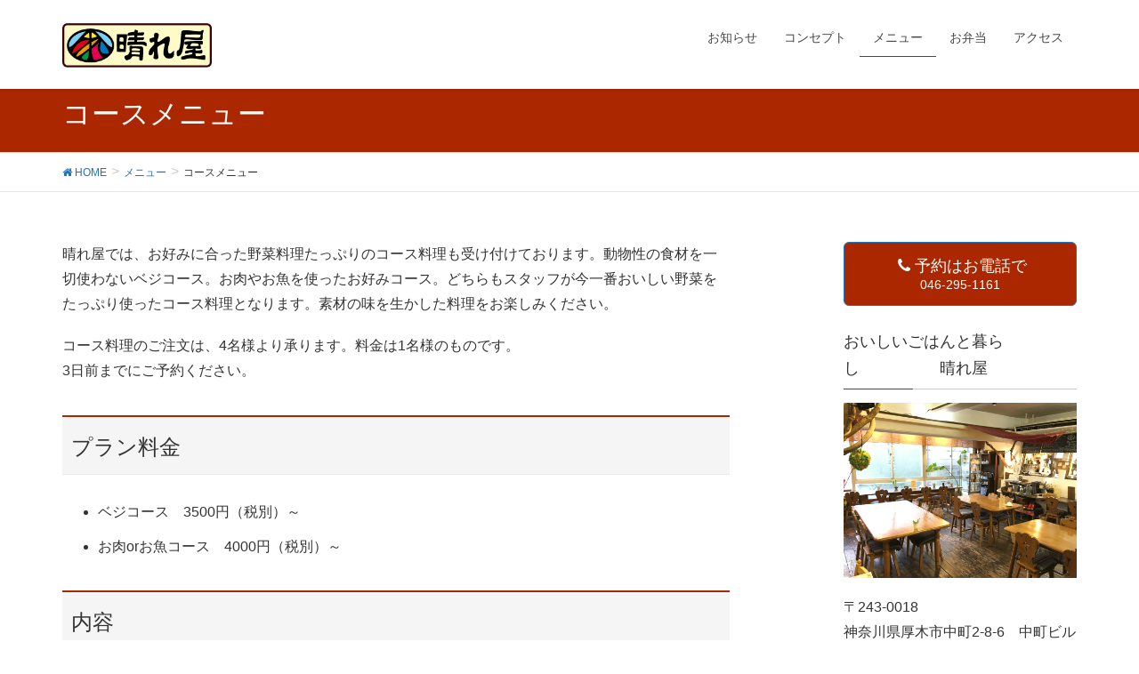

--- FILE ---
content_type: text/html; charset=UTF-8
request_url: http://www.earth-people.com/wp/menu/full-course
body_size: 24536
content:
<!DOCTYPE html>
<html lang="ja">
<head>
<meta charset="utf-8">
<meta http-equiv="X-UA-Compatible" content="IE=edge">
<meta name="viewport" content="width=device-width, initial-scale=1">
<title>コースメニュー &#8211; 晴れ屋</title>
<meta name='robots' content='noindex,follow' />
<link rel='dns-prefetch' href='//oss.maxcdn.com' />
<link rel='dns-prefetch' href='//s.w.org' />
<link rel="alternate" type="application/rss+xml" title="晴れ屋 &raquo; フィード" href="http://www.earth-people.com/wp/feed" />
<link rel="alternate" type="application/rss+xml" title="晴れ屋 &raquo; コメントフィード" href="http://www.earth-people.com/wp/comments/feed" />
<meta name="description" content="晴れ屋では、お好みに合った野菜料理たっぷりのコース料理も受け付けております。動物性の食材を一切使わないベジコース。お肉やお魚を使ったお好みコース。どちらもスタッフが今一番おいしい野菜をたっぷり使ったコース料理となります。素材の味を生かした料理をお楽しみください。コース料理のご注文は、4名様より承ります。料金は1名様のものです。3日前までにご予約ください。プラン料金 	ベジコース　3500円（税別）～ 	お肉orお魚コース　4000円（税別）～内容 	前菜" /><style type="text/css">.color_key_bg,.color_key_bg_hover:hover{background-color: #aa2700;}.color_key_txt,.color_key_txt_hover:hover{color: #aa2700;}.color_key_border,.color_key_border_hover:hover{border-color: #aa2700;}.color_key_dark_bg,.color_key_dark_bg_hover:hover{background-color: #1e73be;}.color_key_dark_txt,.color_key_dark_txt_hover:hover{color: #1e73be;}.color_key_dark_border,.color_key_dark_border_hover:hover{border-color: #1e73be;}</style>
		<script type="text/javascript">
			window._wpemojiSettings = {"baseUrl":"https:\/\/s.w.org\/images\/core\/emoji\/12.0.0-1\/72x72\/","ext":".png","svgUrl":"https:\/\/s.w.org\/images\/core\/emoji\/12.0.0-1\/svg\/","svgExt":".svg","source":{"concatemoji":"http:\/\/www.earth-people.com\/wp\/wp-includes\/js\/wp-emoji-release.min.js?ver=5.2.2"}};
			!function(a,b,c){function d(a,b){var c=String.fromCharCode;l.clearRect(0,0,k.width,k.height),l.fillText(c.apply(this,a),0,0);var d=k.toDataURL();l.clearRect(0,0,k.width,k.height),l.fillText(c.apply(this,b),0,0);var e=k.toDataURL();return d===e}function e(a){var b;if(!l||!l.fillText)return!1;switch(l.textBaseline="top",l.font="600 32px Arial",a){case"flag":return!(b=d([55356,56826,55356,56819],[55356,56826,8203,55356,56819]))&&(b=d([55356,57332,56128,56423,56128,56418,56128,56421,56128,56430,56128,56423,56128,56447],[55356,57332,8203,56128,56423,8203,56128,56418,8203,56128,56421,8203,56128,56430,8203,56128,56423,8203,56128,56447]),!b);case"emoji":return b=d([55357,56424,55356,57342,8205,55358,56605,8205,55357,56424,55356,57340],[55357,56424,55356,57342,8203,55358,56605,8203,55357,56424,55356,57340]),!b}return!1}function f(a){var c=b.createElement("script");c.src=a,c.defer=c.type="text/javascript",b.getElementsByTagName("head")[0].appendChild(c)}var g,h,i,j,k=b.createElement("canvas"),l=k.getContext&&k.getContext("2d");for(j=Array("flag","emoji"),c.supports={everything:!0,everythingExceptFlag:!0},i=0;i<j.length;i++)c.supports[j[i]]=e(j[i]),c.supports.everything=c.supports.everything&&c.supports[j[i]],"flag"!==j[i]&&(c.supports.everythingExceptFlag=c.supports.everythingExceptFlag&&c.supports[j[i]]);c.supports.everythingExceptFlag=c.supports.everythingExceptFlag&&!c.supports.flag,c.DOMReady=!1,c.readyCallback=function(){c.DOMReady=!0},c.supports.everything||(h=function(){c.readyCallback()},b.addEventListener?(b.addEventListener("DOMContentLoaded",h,!1),a.addEventListener("load",h,!1)):(a.attachEvent("onload",h),b.attachEvent("onreadystatechange",function(){"complete"===b.readyState&&c.readyCallback()})),g=c.source||{},g.concatemoji?f(g.concatemoji):g.wpemoji&&g.twemoji&&(f(g.twemoji),f(g.wpemoji)))}(window,document,window._wpemojiSettings);
		</script>
		<style type="text/css">
img.wp-smiley,
img.emoji {
	display: inline !important;
	border: none !important;
	box-shadow: none !important;
	height: 1em !important;
	width: 1em !important;
	margin: 0 .07em !important;
	vertical-align: -0.1em !important;
	background: none !important;
	padding: 0 !important;
}
</style>
	<link rel='stylesheet' id='wp-block-library-css'  href='http://www.earth-people.com/wp/wp-includes/css/dist/block-library/style.min.css?ver=5.2.2' type='text/css' media='all' />
<link rel='stylesheet' id='vkExUnit_common_style-css'  href='http://www.earth-people.com/wp/wp-content/plugins/vk-all-in-one-expansion-unit/css/vkExUnit_style.css?ver=5.7.7' type='text/css' media='all' />
<link rel='stylesheet' id='font-awesome-css'  href='http://www.earth-people.com/wp/wp-content/themes/lightning/library/font-awesome/4.7.0/css/font-awesome.min.css?ver=4.7.0' type='text/css' media='all' />
<link rel='stylesheet' id='lightning-design-style-css'  href='http://www.earth-people.com/wp/wp-content/themes/lightning/design_skin/origin/css/style.css?ver=4.0.3' type='text/css' media='all' />
<style id='lightning-design-style-inline-css' type='text/css'>
.veu_color_txt_key { color:#1e73be ; }.veu_color_bg_key { background-color:#1e73be ; }.veu_color_border_key { border-color:#1e73be ; }a { color:#1e73be ; }a:hover { color:#aa2700 ; }.btn-default { border-color:#aa2700;color:#aa2700;}.btn-default:focus,.btn-default:hover { border-color:#aa2700;background-color: #aa2700; }.btn-primary { background-color:#aa2700;border-color:#1e73be; }.btn-primary:focus,.btn-primary:hover { background-color:#1e73be;border-color:#aa2700; }
</style>
<link rel='stylesheet' id='lightning-theme-style-css'  href='http://www.earth-people.com/wp/wp-content/themes/lightning-child/style.css?ver=4.0.3' type='text/css' media='all' />
<style id='lightning-theme-style-inline-css' type='text/css'>

			.prBlock_icon_outer { border:1px solid #aa2700; }
			.prBlock_icon { color:#aa2700; }
		
</style>
<!--[if lt IE 9]>
<script type='text/javascript' src='//oss.maxcdn.com/html5shiv/3.7.2/html5shiv.min.js?ver=5.2.2'></script>
<![endif]-->
<!--[if lt IE 9]>
<script type='text/javascript' src='//oss.maxcdn.com/respond/1.4.2/respond.min.js?ver=5.2.2'></script>
<![endif]-->
<script type='text/javascript' src='http://www.earth-people.com/wp/wp-includes/js/jquery/jquery.js?ver=1.12.4-wp'></script>
<script type='text/javascript' src='http://www.earth-people.com/wp/wp-includes/js/jquery/jquery-migrate.min.js?ver=1.4.1'></script>
<script type='text/javascript' src='http://www.earth-people.com/wp/wp-content/themes/lightning/js/all_in_header_fixed.min.js?ver=4.0.3'></script>
<link rel='https://api.w.org/' href='http://www.earth-people.com/wp/wp-json/' />
<link rel="EditURI" type="application/rsd+xml" title="RSD" href="http://www.earth-people.com/wp/xmlrpc.php?rsd" />
<link rel="wlwmanifest" type="application/wlwmanifest+xml" href="http://www.earth-people.com/wp/wp-includes/wlwmanifest.xml" /> 
<meta name="generator" content="WordPress 5.2.2" />
<link rel="canonical" href="http://www.earth-people.com/wp/menu/full-course" />
<link rel='shortlink' href='http://www.earth-people.com/wp/?p=72' />
<link rel="alternate" type="application/json+oembed" href="http://www.earth-people.com/wp/wp-json/oembed/1.0/embed?url=http%3A%2F%2Fwww.earth-people.com%2Fwp%2Fmenu%2Ffull-course" />
<link rel="alternate" type="text/xml+oembed" href="http://www.earth-people.com/wp/wp-json/oembed/1.0/embed?url=http%3A%2F%2Fwww.earth-people.com%2Fwp%2Fmenu%2Ffull-course&#038;format=xml" />
<!-- [ VK All in one Expansion Unit OGP ] -->
<meta property="og:site_name" content="晴れ屋" />
<meta property="og:url" content="http://www.earth-people.com/wp/menu/full-course" />
<meta property="og:title" content="  コースメニュー" />
<meta property="og:description" content="晴れ屋では、お好みに合った野菜料理たっぷりのコース料理も受け付けております。動物性の食材を一切使わないベジコース。お肉やお魚を使ったお好みコース。どちらもスタッフが今一番おいしい野菜をたっぷり使ったコース料理となります。素材の味を生かした料理をお楽しみください。コース料理のご注文は、4名様より承ります。料金は1名様のものです。3日前までにご予約ください。プラン料金 	ベジコース　3500円（税別）～ 	お肉orお魚コース　4000円（税別）～内容 	前菜" />
<meta property="og:type" content="article" />
<!-- [ / VK All in one Expansion Unit OGP ] -->
<link rel="icon" href="http://www.earth-people.com/wp/wp-content/uploads/2017/07/cropped-hareya_logo_512-32x32.gif" sizes="32x32" />
<link rel="icon" href="http://www.earth-people.com/wp/wp-content/uploads/2017/07/cropped-hareya_logo_512-192x192.gif" sizes="192x192" />
<link rel="apple-touch-icon-precomposed" href="http://www.earth-people.com/wp/wp-content/uploads/2017/07/cropped-hareya_logo_512-180x180.gif" />
<meta name="msapplication-TileImage" content="http://www.earth-people.com/wp/wp-content/uploads/2017/07/cropped-hareya_logo_512-270x270.gif" />
		<style type="text/css" id="wp-custom-css">
			/*
ここに独自の CSS を追加することができます。

詳しくは上のヘルプアイコンをクリックしてください。
*/		</style>
		<!-- [ Ligthning Origin ] -->
<style type="text/css">
ul.gMenu a:hover { color:#aa2700; }
.page-header { background-color:#aa2700; }
h1.entry-title:first-letter,
.single h1.entry-title:first-letter { color:#aa2700; }
h2,
.mainSection-title { border-top-color:#aa2700 }
h3:after,
.subSection-title:after { border-bottom-color:#aa2700; }
.media .media-body .media-heading a:hover { color:#aa2700; }
ul.page-numbers li span.page-numbers.current { background-color:#aa2700; }
.pager li > a { border-color:#aa2700;color:#aa2700;}
.pager li > a:hover { background-color:#aa2700;color:#fff;}
footer { border-top-color:#aa2700 }
dt { border-left-color:#aa2700; }
@media (min-width: 768px){
  ul.gMenu > li > a:hover:after,
  ul.gMenu > li.current-post-ancestor > a:after,
  ul.gMenu > li.current-menu-item > a:after,
  ul.gMenu > li.current-menu-parent > a:after,
  ul.gMenu > li.current-menu-ancestor > a:after,
  ul.gMenu > li.current_page_parent > a:after,
  ul.gMenu > li.current_page_ancestor > a:after { border-bottom-color: #aa2700 }
  ul.gMenu > li > a:hover .gMenu_description { color: #aa2700; }
} /* @media (min-width: 768px) */
</style>
<!-- [ / Ligthning Origin ] -->
    <style type="text/css">
	/* ウィジェットのリストの行間を調整 */
.textwidget li {
line-height: 1em;
margin-bottom: 0.25em;
}

/* 「Powered by WordPress」を消す */
div.container.sectionBox.copySection.text-center>p:last-child {
	display: none;
}    </style>
		
</head>
<body class="page-template-default page page-id-72 page-child parent-pageid-33 headfix header_height_changer">
<header class="navbar siteHeader">
        <div class="container siteHeadContainer">
        <div class="navbar-header">
            <h1 class="navbar-brand siteHeader_logo">
            <a href="http://www.earth-people.com/wp/"><span>
            <img src="http://www.earth-people.com/wp/wp-content/uploads/2017/08/logo_268x80.gif" alt="晴れ屋" />            </span></a>
            </h1>
                                      <a href="#" class="btn btn-default menuBtn menuClose menuBtn_left" id="menuBtn"><i class="fa fa-bars" aria-hidden="true"></i></a>
                    </div>

        <div id="gMenu_outer" class="gMenu_outer"><nav class="menu-%e3%82%b5%e3%82%a4%e3%83%88%e3%83%a1%e3%83%8b%e3%83%a5%e3%83%bc-container"><ul id="menu-%e3%82%b5%e3%82%a4%e3%83%88%e3%83%a1%e3%83%8b%e3%83%a5%e3%83%bc" class="menu nav gMenu"><li id="menu-item-138" class="menu-item menu-item-type-post_type menu-item-object-page"><a href="http://www.earth-people.com/wp/news"><strong class="gMenu_name">お知らせ</strong></a></li>
<li id="menu-item-108" class="menu-item menu-item-type-post_type menu-item-object-page menu-item-has-children"><a href="http://www.earth-people.com/wp/concept"><strong class="gMenu_name">コンセプト</strong></a>
<ul class="sub-menu">
	<li id="menu-item-357" class="menu-item menu-item-type-post_type menu-item-object-page"><a href="http://www.earth-people.com/wp/concept/food">野菜を食べよう！</a></li>
	<li id="menu-item-358" class="menu-item menu-item-type-post_type menu-item-object-page"><a href="http://www.earth-people.com/wp/concept/ecology">エコライフ</a></li>
	<li id="menu-item-388" class="menu-item menu-item-type-post_type menu-item-object-page"><a href="http://www.earth-people.com/wp/concept/usedclothes">国内古着</a></li>
	<li id="menu-item-359" class="menu-item menu-item-type-post_type menu-item-object-page"><a href="http://www.earth-people.com/wp/concept/healing">ヒーリングルーム</a></li>
</ul>
</li>
<li id="menu-item-105" class="menu-item menu-item-type-post_type menu-item-object-page current-page-ancestor current-menu-ancestor current-menu-parent current-page-parent current_page_parent current_page_ancestor menu-item-has-children"><a href="http://www.earth-people.com/wp/menu"><strong class="gMenu_name">メニュー</strong></a>
<ul class="sub-menu">
	<li id="menu-item-353" class="menu-item menu-item-type-post_type menu-item-object-page current-menu-item page_item page-item-72 current_page_item"><a href="http://www.earth-people.com/wp/menu/full-course">コースメニュー</a></li>
	<li id="menu-item-354" class="menu-item menu-item-type-post_type menu-item-object-page"><a href="http://www.earth-people.com/wp/partyplan">歓送迎会承ります！</a></li>
</ul>
</li>
<li id="menu-item-249" class="menu-item menu-item-type-post_type menu-item-object-page"><a href="http://www.earth-people.com/wp/takeout"><strong class="gMenu_name">お弁当</strong></a></li>
<li id="menu-item-104" class="menu-item menu-item-type-post_type menu-item-object-page menu-item-has-children"><a href="http://www.earth-people.com/wp/access"><strong class="gMenu_name">アクセス</strong></a>
<ul class="sub-menu">
	<li id="menu-item-355" class="menu-item menu-item-type-post_type menu-item-object-page"><a href="http://www.earth-people.com/wp/%e5%a7%89%e5%a6%b9%e5%ba%97%e3%81%ae%e3%81%94%e6%a1%88%e5%86%85">姉妹店のご案内</a></li>
</ul>
</li>
</ul></nav></div>    </div>
    </header>

<div class="section page-header"><div class="container"><div class="row"><div class="col-md-12">
<h1 class="page-header_pageTitle">
コースメニュー</h1>
</div></div></div></div><!-- [ /.page-header ] -->
<!-- [ .breadSection ] -->
<div class="section breadSection">
<div class="container">
<div class="row">
<ol class="breadcrumb" itemtype="http://schema.org/BreadcrumbList"><li id="panHome" itemprop="itemListElement" itemscope itemtype="http://schema.org/ListItem"><a itemprop="item" href="http://www.earth-people.com/wp/"><span itemprop="name"><i class="fa fa-home"></i> HOME</span></a></li><li itemprop="itemListElement" itemscope itemtype="http://schema.org/ListItem"><a itemprop="item" href="http://www.earth-people.com/wp/menu"><span itemprop="name">メニュー</span></a></li><li><span>コースメニュー</span></li></ol>
</div>
</div>
</div>
<!-- [ /.breadSection ] -->
<div class="section siteContent">
<div class="container">
<div class="row">

<div class="col-md-8 mainSection" id="main" role="main">

    
    <div id="post-72" class="post-72 page type-page status-publish hentry">
        <div class="entry-body">
    <p>晴れ屋では、お好みに合った野菜料理たっぷりのコース料理も受け付けております。動物性の食材を一切使わないベジコース。お肉やお魚を使ったお好みコース。どちらもスタッフが今一番おいしい野菜をたっぷり使ったコース料理となります。素材の味を生かした料理をお楽しみください。</p>
<p>コース料理のご注文は、4名様より承ります。料金は1名様のものです。<br />
3日前までにご予約ください。</p>
<h2>プラン料金</h2>
<ul>
<li>ベジコース　3500円（税別）～</li>
<li>お肉orお魚コース　4000円（税別）～</li>
</ul>
<h2>内容</h2>
<ul>
<li>前菜</li>
<li>サラダ</li>
<li>季節野菜料理</li>
<li>大豆からあげ</li>
<li>メイン料理</li>
<li>玄米ご飯　or　天然酵母パン</li>
<li>お味噌汁　or　スープ</li>
<li>ソフトドリンク</li>
</ul>
<p>＊アルコール・デザートは別途（500円～）となります。<br />
＊詳しくはスタッフにお気軽にご相談ください。</p>
<div class="veu_socialSet veu_contentAddSection"><script>window.twttr=(function(d,s,id){var js,fjs=d.getElementsByTagName(s)[0],t=window.twttr||{};if(d.getElementById(id))return t;js=d.createElement(s);js.id=id;js.src="https://platform.twitter.com/widgets.js";fjs.parentNode.insertBefore(js,fjs);t._e=[];t.ready=function(f){t._e.push(f);};return t;}(document,"script","twitter-wjs"));</script><ul><li class="sb_facebook sb_icon"><a href="//www.facebook.com/sharer.php?src=bm&u=http://www.earth-people.com/wp/menu/full-course&amp;t=++%E3%82%B3%E3%83%BC%E3%82%B9%E3%83%A1%E3%83%8B%E3%83%A5%E3%83%BC" target="_blank" onclick="window.open(this.href,'FBwindow','width=650,height=450,menubar=no,toolbar=no,scrollbars=yes');return false;"><span class="vk_icon_w_r_sns_fb icon_sns"></span><span class="sns_txt">Facebook</span><span class="veu_count_sns_fb"></span></a></li><li class="sb_twitter sb_icon"><a href="//twitter.com/intent/tweet?url=http://www.earth-people.com/wp/menu/full-course&amp;text=++%E3%82%B3%E3%83%BC%E3%82%B9%E3%83%A1%E3%83%8B%E3%83%A5%E3%83%BC" target="_blank" ><span class="vk_icon_w_r_sns_twitter icon_sns"></span><span class="sns_txt">twitter</span></a></li><li class="sb_hatena sb_icon"><a href="//b.hatena.ne.jp/add?mode=confirm&url=http://www.earth-people.com/wp/menu/full-course&amp;title=++%E3%82%B3%E3%83%BC%E3%82%B9%E3%83%A1%E3%83%8B%E3%83%A5%E3%83%BC" target="_blank"  onclick="window.open(this.href,'Hatenawindow','width=650,height=450,menubar=no,toolbar=no,scrollbars=yes');return false;"><span class="vk_icon_w_r_sns_hatena icon_sns"></span><span class="sns_txt">Hatena</span><span class="veu_count_sns_hb"></span></a></li><li class="sb_pocket sb_icon"><a href="//getpocket.com/edit?url=http://www.earth-people.com/wp/menu/full-course&title=++%E3%82%B3%E3%83%BC%E3%82%B9%E3%83%A1%E3%83%8B%E3%83%A5%E3%83%BC" target="_blank"  onclick="window.open(this.href,'Pokcetwindow','width=650,height=450,menubar=no,toolbar=no,scrollbars=yes');return false;"><i class="fa fa-get-pocket" aria-hidden="true"></i><span class="sns_txt">Pocket</span><span class="veu_count_sns_pocket"></span></a></li></ul></div><!-- [ /.socialSet ] -->    </div>
	    </div><!-- [ /#post-72 ] -->

	
</div><!-- [ /.mainSection ] -->

<div class="col-md-3 col-md-offset-1 subSection">
    <aside class="widget widget_vkexunit_button" id="vkexunit_button-3">        <div class="veu_button">
        <a type="button" class="btn btn-block btn-primary btn-lg" href="tel:046-295-1161"  >
            <span class="button_mainText">

            <i class="fa fa-phone font_icon"></i>予約はお電話で 
            </span>
                            <span class="veu_caption button_subText">046-295-1161</span>
                    </a>
    </div>
        </aside>    <aside class="widget widget_text" id="text-8"><h1 class="widget-title subSection-title">おいしいごはんと暮らし　　　　　晴れ屋</h1>			<div class="textwidget"><p><img src="http://www.earth-people.com/wp/wp-content/uploads/2017/09/028.jpg" /></p>
<p>〒243-0018<br />
神奈川県厚木市中町2-8-6　中町ビル2F<a href="http://www.earth-people.com/wp/access">【地図】</a><br />
<a href="tel:046-295-1161">TEL.046-295-1161</a><br />
FAX.046-295-1161</p>
</div>
		</aside>			<aside class="widget widget_child_page widget_link_list">
			<nav class="localNav">
			<h1 class="subSection-title">メニュー</h1>
			<ul>
			<li class="page_item page-item-72 current_page_item"><a href="http://www.earth-people.com/wp/menu/full-course" aria-current="page">コースメニュー</a></li>
			</ul>
			</nav>
			</aside>
		</div><!-- [ /.subSection ] -->

</div><!-- [ /.row ] -->
</div><!-- [ /.container ] -->
</div><!-- [ /.siteContent ] -->


<footer class="section siteFooter">
    <div class="footerMenu">
       <div class="container">
            <nav class="menu-%e3%83%95%e3%83%83%e3%82%bf%e3%83%bc%e3%83%a1%e3%83%8b%e3%83%a5%e3%83%bc-container"><ul id="menu-%e3%83%95%e3%83%83%e3%82%bf%e3%83%bc%e3%83%a1%e3%83%8b%e3%83%a5%e3%83%bc" class="menu nav"><li id="menu-item-309" class="menu-item menu-item-type-post_type menu-item-object-page menu-item-309"><a href="http://www.earth-people.com/wp/news">お知らせ</a></li>
<li id="menu-item-310" class="menu-item menu-item-type-post_type menu-item-object-page menu-item-310"><a href="http://www.earth-people.com/wp/concept">コンセプト</a></li>
<li id="menu-item-311" class="menu-item menu-item-type-post_type menu-item-object-page current-page-ancestor menu-item-311"><a href="http://www.earth-people.com/wp/menu">メニュー</a></li>
<li id="menu-item-308" class="menu-item menu-item-type-post_type menu-item-object-page menu-item-308"><a href="http://www.earth-people.com/wp/takeout">お弁当</a></li>
<li id="menu-item-307" class="menu-item menu-item-type-post_type menu-item-object-page menu-item-307"><a href="http://www.earth-people.com/wp/access">アクセス</a></li>
<li id="menu-item-306" class="menu-item menu-item-type-post_type menu-item-object-page menu-item-306"><a href="http://www.earth-people.com/wp/privacypolicy">プライバシーポリシー</a></li>
</ul></nav>        </div>
    </div>
    <div class="container sectionBox">
        <div class="row ">
            <div class="col-md-4"><aside class="widget widget_text" id="text-10"><h1 class="widget-title subSection-title">カフェの営業時間</h1>			<div class="textwidget"><p>１１：３０－２０：００</p>
<p>LastOrder１９：３０</p>
<ul>
<li>定休日　なし（不定休）</li>
</ul>
</div>
		</aside></div><div class="col-md-4"><aside class="widget widget_text" id="text-9"><h1 class="widget-title subSection-title">ショップの営業時間</h1>			<div class="textwidget"><ul>
<li>10:00－20:00</li>
<li>定休日　なし（不定休）</li>
</ul>
</div>
		</aside></div><div class="col-md-4"><aside class="widget widget_text" id="text-4"><h1 class="widget-title subSection-title">スタッフ募集</h1>			<div class="textwidget"><p><a href="http://www.earth-people.com/wp/recruitment">調理経験者を募集しています</a></p>
</div>
		</aside></div>        </div>
    </div>
    <div class="container sectionBox copySection text-center">
          <p>Copyright &copy; 晴れ屋 All Rights Reserved.</p><p>Powered by <a href="https://wordpress.org/">WordPress</a> with <a href="https://lightning.nagoya" target="_blank" title="Free WordPress Theme Lightning"> Lightning Theme</a> &amp; <a href="https://ex-unit.nagoya" target="_blank">VK All in One Expansion Unit</a> by <a href="//www.vektor-inc.co.jp" target="_blank">Vektor,Inc.</a> technology.</p>    </div>
</footer>
<div id="fb-root"></div>
<script>(function(d, s, id) {
	var js, fjs = d.getElementsByTagName(s)[0];
	if (d.getElementById(id)) return;
	js = d.createElement(s); js.id = id;
	js.src = "//connect.facebook.net/ja_JP/sdk.js#xfbml=1&version=v2.9&appId=";
	fjs.parentNode.insertBefore(js, fjs);
}(document, 'script', 'facebook-jssdk'));</script>
	<script type='text/javascript' src='http://www.earth-people.com/wp/wp-includes/js/wp-embed.min.js?ver=5.2.2'></script>
<script type='text/javascript'>
/* <![CDATA[ */
var vkExOpt = {"ajax_url":"http:\/\/www.earth-people.com\/wp\/wp-admin\/admin-ajax.php"};
/* ]]> */
</script>
<script type='text/javascript' src='http://www.earth-people.com/wp/wp-content/plugins/vk-all-in-one-expansion-unit/js/all.min.js?ver=5.7.7'></script>
</body>
</html>


--- FILE ---
content_type: text/css
request_url: http://www.earth-people.com/wp/wp-content/themes/lightning-child/style.css?ver=4.0.3
body_size: 196
content:
@charset "utf-8";
/*
Theme Name: Lightning Child
Theme URI: http://mukairyoji.wordpress.com
Template: lightning
Description: Lightning Child
Author: Ryoji Mukai
Tags: 
Version: 1.0.1
*/


--- FILE ---
content_type: text/javascript
request_url: http://api.b.st-hatena.com/entry.count?url=http%3A%2F%2Fwww.earth-people.com%2Fwp%2Fmenu%2Ffull-course&callback=jQuery1124013877062058190082_1769139940833&_=1769139940834
body_size: -82
content:
jQuery1124013877062058190082_1769139940833(0)